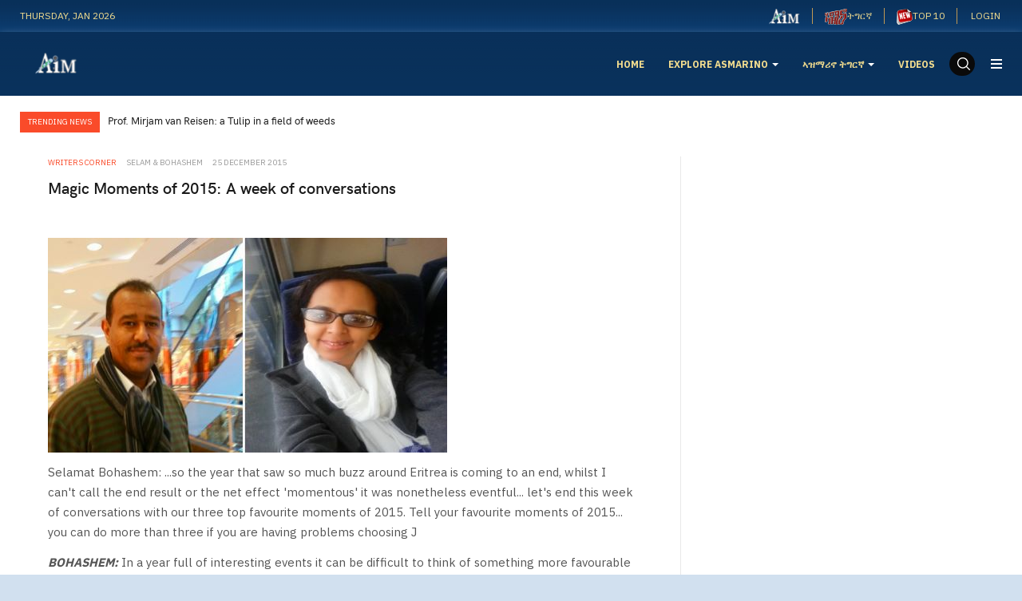

--- FILE ---
content_type: text/html; charset=utf-8
request_url: https://asmarino.com/writers-corner/4464-magic-moments-of-2015-a-week-of-conversations
body_size: 11967
content:

<!DOCTYPE html>
<html lang="en-gb" dir="ltr" class='com_content view-article itemid-209 j31 mm-hover'>
<head>
<meta name="google-site-verification" content="YfJRT7sP3UObUvY5jEESCMSbDPFHNOfrUAdfwUUJQE8" />
	<base href="https://asmarino.com/writers-corner/4464-magic-moments-of-2015-a-week-of-conversations" />
	<meta http-equiv="content-type" content="text/html; charset=utf-8" />
	<meta name="description" content="so the year that saw so much buzz around Eritrea is coming to an end, whilst I can't call the end result or the net effect 'momentous' it was nonetheless eventful... let's end this week of conversations with our three top favourite moments of 2015." />
	<meta name="generator" content="Joomla! - Open Source Content Management" />
	<title>Magic Moments of 2015: A week of conversations</title>
	<link href="/templates/ja_good/favicon.ico" rel="shortcut icon" type="image/vnd.microsoft.icon" />
	<link href="/t3-assets/css/css-7f397-43242.css" rel="stylesheet" type="text/css" media="all" />
	<link href="/t3-assets/css/css-c7f3e-79716.css" rel="stylesheet" type="text/css" media="all" />
	<link href="/t3-assets/css/css-92c92-69694.css" rel="stylesheet" type="text/css" media="all" />
	<script type="application/json" class="joomla-script-options new">{"csrf.token":"5ac6b883fcac74ba693f47f62844a543","system.paths":{"root":"","base":""}}</script>
	<script src="/t3-assets/js/js-80ae0-79716.js" type="text/javascript"></script>
	<script type="text/javascript">
jQuery(window).on('load',  function() {
				new JCaption('img.caption');
			});jQuery(function($){ initTooltips(); $("body").on("subform-row-add", initTooltips); function initTooltips (event, container) { container = container || document;$(container).find(".hasTooltip").tooltip({"html": true,"container": "body"});} });jQuery(function($) {
			 $('.hasTip').each(function() {
				var title = $(this).attr('title');
				if (title) {
					var parts = title.split('::', 2);
					var mtelement = document.id(this);
					mtelement.store('tip:title', parts[0]);
					mtelement.store('tip:text', parts[1]);
				}
			});
			var JTooltips = new Tips($('.hasTip').get(), {"maxTitleChars": 50,"fixed": false});
		});
	</script>
	<meta property='og:type' content='website'>
	<meta property='og:site_name' content='[AIM] Asmarino Independent Media'>
	<meta property='og:title' content='Magic Moments of 2015: A week of conversations'>
	<meta property='og:description' content='so the year that saw so much buzz around Eritrea is coming to an end, whilst I can't call the end result or the net effect 'momentous' it was nonetheless eventful... let's end this week of conversa...'>
	<meta property='og:url' content='https://asmarino.com/writers-corner/4464-magic-moments-of-2015-a-week-of-conversations'>
	<meta name='twitter:card' content='summary'>
	<meta name='twitter:site' content='@asmarinoen'>
	<meta name='twitter:title' content='Magic Moments of 2015: A week of conversations'>
	<meta name='twitter:description' content='so the year that saw so much buzz around Eritrea is coming to an end, whilst I can't call the end result or the net effect 'momentous' it was nonetheless eventful... let's end this week of conversa...'>
	<meta name='twitter:url' content='https://asmarino.com/writers-corner/4464-magic-moments-of-2015-a-week-of-conversations'>
	<meta property='og:image' content='https://asmarino.com/images/A-MoFA/wk-of-conv-12-25.jpg'>
	<meta name='twitter:image' content='https://asmarino.com/images/A-MoFA/wk-of-conv-12-25.jpg'>

	
<!-- META FOR IOS & HANDHELD -->
	<meta name="viewport" content="width=device-width, initial-scale=1.0, maximum-scale=1.0, user-scalable=no"/>
	<style type="text/stylesheet">
		@-webkit-viewport   { width: device-width; }
		@-moz-viewport      { width: device-width; }
		@-ms-viewport       { width: device-width; }
		@-o-viewport        { width: device-width; }
		@viewport           { width: device-width; }
	</style>
	<script type="text/javascript">
		//<![CDATA[
		if (navigator.userAgent.match(/IEMobile\/10\.0/)) {
			var msViewportStyle = document.createElement("style");
			msViewportStyle.appendChild(
				document.createTextNode("@-ms-viewport{width:auto!important}")
			);
			document.getElementsByTagName("head")[0].appendChild(msViewportStyle);
		}
		//]]>
	</script>
<meta name="HandheldFriendly" content="true"/>
<meta name="apple-mobile-web-app-capable" content="YES"/>
<!-- //META FOR IOS & HANDHELD -->




<!-- Le HTML5 shim and media query for IE8 support -->
<!--[if lt IE 9]>
<script src="//cdnjs.cloudflare.com/ajax/libs/html5shiv/3.7.3/html5shiv.min.js"></script>
<script type="text/javascript" src="/plugins/system/t3/base-bs3/js/respond.min.js"></script>
<![endif]-->

<!-- You can add Google Analytics here or use T3 Injection feature -->
<!-- You can add Google Analytics here-->
<script>
  (function(i,s,o,g,r,a,m){i['GoogleAnalyticsObject']=r;i[r]=i[r]||function(){
  (i[r].q=i[r].q||[]).push(arguments)},i[r].l=1*new Date();a=s.createElement(o),
  m=s.getElementsByTagName(o)[0];a.async=1;a.src=g;m.parentNode.insertBefore(a,m)
  })(window,document,'script','//www.google-analytics.com/analytics.js','ga');

  ga('create', 'UA-8702793-2', 'auto');
  ga('send', 'pageview');

</script>
<script type="text/javascript">
window.google_analytics_uacct = "UA-8702793-2";
</script>
<script async src="//pagead2.googlesyndication.com/pagead/js/adsbygoogle.js"></script>
<script>
  (adsbygoogle = window.adsbygoogle || []).push({
    google_ad_client: "ca-pub-0403753945772191",
    enable_page_level_ads: true
  });
</script>

</head>

<body>

<div class="t3-wrapper"> <!-- Need this wrapper for off-canvas menu. Remove if you don't use of-canvas -->
	
	 
<!-- TOPBAR -->
<div class="t3-topbar clearfix">
  <div class="container">
        <div class="topbar-left pull-left  hidden-xs">
      
<div class="time-now">
  Thursday, Jan 2026</div>
    </div>
    
        <div class="topbar-right pull-right ">
      <ul class="nav nav-pills nav-stacked menu nav-pills">
<li class="item-221"><a href="/en-home" class=""><img src="/images/logo/ai-en-menu.png" alt="Asmarino English Pages" /></a></li><li class="item-222"><a href="/ti-home" class=""><img src="/images/logo/ai-tig-menu.png" alt="ትግርኛ" /><span class="image-title">ትግርኛ</span></a></li><li class="item-248"><a href="/eng/top-10" class=""><img src="/images/icon/new.png" alt="TOP 10" /><span class="image-title">TOP 10</span> </a></li></ul>
<div class="ja-login-wrap">
	<ul class="ja-login">
						<li>
					<a class="login-switch" href="/component/users/?view=login&amp;Itemid=192" onclick="showBox('ja-user-login','mod_login_username',this, window.event || event);return false;" title="Login">
						<span class="visible-xs visible-sm"><i class="fa fa-lock" aria-hidden="true"></i></span>
						<span class="hidden-xs hidden-sm">Login</span>
					</a>

					<!--LOFIN FORM content-->
					<div id="ja-user-login">
												<form action="/writers-corner" method="post" name="form-login" id="login-form" >
							<div class="pretext">
															</div>
							<fieldset class="userdata">
								<div id="form-login-username" class="form-group">
									<label for="modlgn-username">Username</label>
									<input id="modlgn-username" type="text" name="username" class="inputbox"  size="18" />
								</div>
								<div id="form-login-password" class="form-group">
									<label for="modlgn-passwd">Password</label>
									<input id="modlgn-passwd" type="password" name="password" class="inputbox" size="18"  />
								</div>
																							<div id="form-login-remember">
									<label for="modlgn-remember">Remember Me</label>
									<input id="modlgn-remember" type="checkbox" name="remember" class="inputbox" value="yes"/>
								</div>
														<input type="submit" name="Submit" class="button btn btn-primary" value="Login" />
							<input type="hidden" name="option" value="com_users" />
							<input type="hidden" name="task" value="user.login" />
							<input type="hidden" name="return" value="aHR0cHM6Ly9hc21hcmluby5jb20vd3JpdGVycy1jb3JuZXIvNDQ2NC1tYWdpYy1tb21lbnRzLW9mLTIwMTUtYS13ZWVrLW9mLWNvbnZlcnNhdGlvbnM=" />
							<input type="hidden" name="5ac6b883fcac74ba693f47f62844a543" value="1" />						</fieldset>
						<ul>
							<li>
								<a href="/component/users/?view=reset&amp;Itemid=192">
									Forgot your password ?</a>
								</li>
								<li>
									<a href="/component/users/?view=remind&amp;Itemid=192">
										Forgot your username ?</a>
									</li>
																		</ul>
																	</form>
							</div>

						</li>
												<!--LOFIN FORM content-->
									</ul>
			</div>
      
    </div>
      </div>
</div>
<!-- TOPBAR -->


  
<!-- HEADER -->
<header id="t3-header" class="t3-header">
	<div class="container">
		<div class="row">

			<!-- LOGO -->
			<div class="col-xs-6 col-sm-2 logo">
				<div class="logo-image">
					<a href="https://asmarino.com/" title="[AIM] Asmarino Independent Media">
													<img class="logo-img" src="/images/logo/ailogo.png" alt="[AIM] Asmarino Independent Media" />
																		<span>[AIM] Asmarino Independent Media</span>
					</a>
					<small class="site-slogan"></small>
				</div>
			</div>
			<!-- //LOGO -->

			<div class="col-xs-12 col-sm-10 text-right">
				<!-- MAIN NAVIGATION -->
				<nav id="t3-mainnav" class="wrap navbar navbar-default t3-mainnav navbar-collapse-fixed-top">
					<div class="container-inner">
						<div class="t3-navbar navbar-collapse collapse">
							<div  class="t3-megamenu"  data-responsive="true">
<ul itemscope itemtype="http://www.schema.org/SiteNavigationElement" class="nav navbar-nav level0">
<li itemprop='name'  data-id="192" data-level="1">
<a itemprop='url' class=""  href="/"   data-target="#">Home </a>

</li>
<li itemprop='name' class="dropdown mega" data-id="218" data-level="1">
<a itemprop='url' class=" dropdown-toggle"  href="/eng"   data-target="#" data-toggle="dropdown">EXPLORE ASMARINO <em class="caret"></em></a>

<div class="nav-child dropdown-menu mega-dropdown-menu"  ><div class="mega-dropdown-inner">
<div class="row">
<div class="col-xs-12 mega-col-nav" data-width="12"><div class="mega-inner">
<ul itemscope itemtype="http://www.schema.org/SiteNavigationElement" class="mega-nav level1">
<li itemprop='name'  data-id="246" data-level="2">
<a itemprop='url' class=""  href="/eng/top-10"   data-target="#">Top 10 </a>

</li>
<li itemprop='name'  data-id="219" data-level="2">
<a itemprop='url' class=""  href="/articles"   data-target="#">Article</a>

</li>
<li itemprop='name'  data-id="223" data-level="2">
<a itemprop='url' class=""  href="/news"   data-target="#">News</a>

</li>
<li itemprop='name'  data-id="225" data-level="2">
<a itemprop='url' class=""  href="/news-analysis"   data-target="#">News Analysis</a>

</li>
<li itemprop='name'  data-id="234" data-level="2">
<a itemprop='url' class=""  href="/alewuna-alewana"   data-target="#">Alewuna / Alewana (ኣለውና/ኣለዋና!)</a>

</li>
<li itemprop='name'  data-id="226" data-level="2">
<a itemprop='url' class=""  href="/report"   data-target="#">Report</a>

</li>
<li itemprop='name'  data-id="227" data-level="2">
<a itemprop='url' class=""  href="/interviews"   data-target="#">Interviews</a>

</li>
<li itemprop='name'  data-id="228" data-level="2">
<a itemprop='url' class=""  href="/eyewitness-account"   data-target="#">Eyewitness Account</a>

</li>
<li itemprop='name' class="active" data-id="229" data-level="2">
<a itemprop='url' class=""  href="/writers-corner"   data-target="#">Writers Corner</a>

</li>
<li itemprop='name'  data-id="230" data-level="2">
<a itemprop='url' class=""  href="/press-releases"   data-target="#">Press Releases</a>

</li>
<li itemprop='name'  data-id="231" data-level="2">
<a itemprop='url' class=""  href="/editorial"   data-target="#">Editorial</a>

</li>
<li itemprop='name'  data-id="224" data-level="2">
<a itemprop='url' class=""  href="/ai-commentary"   data-target="#">AI Commentary</a>

</li>
</ul>
</div></div>
</div>
</div></div>
</li>
<li itemprop='name' class="dropdown mega" data-id="220" data-level="1">
<a itemprop='url' class=" dropdown-toggle"  href="/tig"   data-target="#" data-toggle="dropdown">ኣዝማሪኖ ትግርኛ <em class="caret"></em></a>

<div class="nav-child dropdown-menu mega-dropdown-menu"  ><div class="mega-dropdown-inner">
<div class="row">
<div class="col-xs-12 mega-col-nav" data-width="12"><div class="mega-inner">
<ul itemscope itemtype="http://www.schema.org/SiteNavigationElement" class="mega-nav level1">
<li itemprop='name'  data-id="235" data-level="2">
<a itemprop='url' class=""  href="/tig/articles"   data-target="#">ጽሑፋት/ርእይቶ </a>

</li>
<li itemprop='name'  data-id="236" data-level="2">
<a itemprop='url' class=""  href="/tig/waza"   data-target="#">ዋዛ </a>

</li>
<li itemprop='name'  data-id="237" data-level="2">
<a itemprop='url' class=""  href="/tig/zena"   data-target="#">ዜና </a>

</li>
<li itemprop='name'  data-id="238" data-level="2">
<a itemprop='url' class=""  href="/tig/news-from-eritrea"   data-target="#">ድሃይ ካብ ኤርትራ </a>

</li>
<li itemprop='name'  data-id="239" data-level="2">
<a itemprop='url' class=""  href="/tig/awyat"   data-target="#">ስማዒ ዝሰኣነ ኣውያት </a>

</li>
<li itemprop='name'  data-id="240" data-level="2">
<a itemprop='url' class=""  href="/tig/gazetawi-meglesi"   data-target="#">ጋዜጣዊ መግለጺ </a>

</li>
<li itemprop='name'  data-id="242" data-level="2">
<a itemprop='url' class=""  href="/tig/docs"   data-target="#">ሰነዳት </a>

</li>
<li itemprop='name'  data-id="243" data-level="2">
<a itemprop='url' class=""  href="/tig/doc-archive"   data-target="#">ቆፎ ሰነዳት </a>

</li>
<li itemprop='name'  data-id="244" data-level="2">
<a itemprop='url' class=""  href="/tig/obituary"   data-target="#">መርድእ </a>

</li>
</ul>
</div></div>
</div>
</div></div>
</li>
<li itemprop='name'  data-id="182" data-level="1">
<a itemprop='url' class=""  href="/videos-list"   data-target="#">Videos </a>

</li>
</ul>
</div>

						</div>

						<div class="navbar-right-wrap">
												    <div class="nav-search pull-right ">
					      <div class="search">
	<form action="/writers-corner" method="post" class="form-inline form-search">
		<label for="mod-search-searchword" class="element-invisible">Search ...</label> <input name="searchword" id="mod-search-searchword" aria-label="search" maxlength="200"  class="form-control search-query" type="search" placeholder="Search ..." />		<input type="hidden" name="task" value="search" />
		<input type="hidden" name="option" value="com_search" />
		<input type="hidden" name="Itemid" value="209" />
	</form>
</div>

					    </div>
					    
							<!-- Brand and toggle get grouped for better mobile display -->
							<div class="navbar-header">
							
																										<button type="button" class="navbar-toggle" data-toggle="collapse" data-target=".t3-navbar-collapse">
										<i class="fa fa-bars"></i>
									</button>
								
																	
<button class="btn btn-primary off-canvas-toggle " type="button" data-pos="right" data-nav="#t3-off-canvas" data-effect="off-canvas-effect-3">
  <span class="bar-first"><span class="hidden">bar</span></span>
  <span class="bar-mid"><span class="hidden">bar</span></span>
  <span class="bar-last"><span class="hidden">bar</span></span>
</button>

<!-- OFF-CANVAS SIDEBAR -->
<div id="t3-off-canvas" class="t3-off-canvas ">

  <div class="t3-off-canvas-header">
    <h2 class="t3-off-canvas-header-title">Sidebar</h2>
    <button type="button" class="close" data-dismiss="modal" aria-hidden="true">&times;</button>
  </div>

  <div class="t3-off-canvas-body">
    <div class="t3-module module " id="Mod173"><div class="module-inner"><div class="module-ct"><ul class="nav nav-pills nav-stacked menu">
<li class="item-221"><a href="/en-home" class=""><img src="/images/logo/ai-en-menu.png" alt="Asmarino English Pages" /></a></li><li class="item-222"><a href="/ti-home" class=""><img src="/images/logo/ai-tig-menu.png" alt="ትግርኛ" /><span class="image-title">ትግርኛ</span></a></li><li class="item-248"><a href="/eng/top-10" class=""><img src="/images/icon/new.png" alt="TOP 10" /><span class="image-title">TOP 10</span> </a></li></ul>
</div></div></div><div class="t3-module module " id="Mod174"><div class="module-inner"><div class="module-ct"><ul class="nav nav-pills nav-stacked menu">
<li class="item-192 default"><a href="/" class="">Home</a></li><li class="item-218 deeper dropdown parent"><a href="/eng" class=" dropdown-toggle" data-toggle="dropdown">EXPLORE ASMARINO<em class="caret"></em></a><ul class="dropdown-menu"><li class="item-246"><a href="/eng/top-10" class="">Top 10</a></li><li class="item-219"><a href="/articles" class="">Article </a></li><li class="item-223"><a href="/news" class="">News </a></li><li class="item-225"><a href="/news-analysis" class="">News Analysis </a></li><li class="item-234"><a href="/alewuna-alewana" class="">Alewuna / Alewana (ኣለውና/ኣለዋና!) </a></li><li class="item-226"><a href="/report" class="">Report </a></li><li class="item-227"><a href="/interviews" class="">Interviews </a></li><li class="item-228"><a href="/eyewitness-account" class="">Eyewitness Account </a></li><li class="item-229 current active"><a href="/writers-corner" class="">Writers Corner </a></li><li class="item-230"><a href="/press-releases" class="">Press Releases </a></li><li class="item-231"><a href="/editorial" class="">Editorial </a></li><li class="item-224"><a href="/ai-commentary" class="">AI Commentary </a></li></ul></li><li class="item-220 deeper dropdown parent"><a href="/tig" class=" dropdown-toggle" data-toggle="dropdown">ኣዝማሪኖ ትግርኛ<em class="caret"></em></a><ul class="dropdown-menu"><li class="item-235"><a href="/tig/articles" class="">ጽሑፋት/ርእይቶ</a></li><li class="item-236"><a href="/tig/waza" class="">ዋዛ</a></li><li class="item-237"><a href="/tig/zena" class="">ዜና</a></li><li class="item-238"><a href="/tig/news-from-eritrea" class="">ድሃይ ካብ ኤርትራ</a></li><li class="item-239"><a href="/tig/awyat" class="">ስማዒ ዝሰኣነ ኣውያት</a></li><li class="item-240"><a href="/tig/gazetawi-meglesi" class="">ጋዜጣዊ መግለጺ</a></li><li class="item-242"><a href="/tig/docs" class="">ሰነዳት</a></li><li class="item-243"><a href="/tig/doc-archive" class="">ቆፎ ሰነዳት</a></li><li class="item-244"><a href="/tig/obituary" class="">መርድእ</a></li></ul></li><li class="item-182"><a href="/videos-list" class="">Videos</a></li></ul>
</div></div></div>
  </div>

</div>
<!-- //OFF-CANVAS SIDEBAR -->

								
							</div>

															<div class="t3-navbar-collapse navbar-collapse collapse"></div>
													</div>
					</div>
				</nav>
				<!-- //MAIN NAVIGATION -->
			</div>

		</div>
	</div>
</header>
<!-- //HEADER -->




  
<!-- SLIDESHOW -->
<!-- SLIDESHOW -->


  
<!-- MAST BOTTOM -->
<section class="t3-mast t3-mast-top wrap clearfix">
  <div class="container container-lg">
    

<div class="slide-layout slide-3 clearfix ">
	<div class="label-slide">
		Trending News	</div>
	<div class="owl-carousel owl-theme">
					<div class="slide-article slice-small item">
				<div class="article-content">
					<div class="top-info">
													<h4 class="mod-articles-category-title "><a href="/articles/5287-prof-mirjam-van-reisen-a-tulip-in-a-field-of-weeds">Prof.  Mirjam van Reisen:  a Tulip in a field of weeds</a></h4>
						
											</div>

					<div class="bottom-info">
						
						
						
											</div>
				</div>
			</div>
					<div class="slide-article slice-small item">
				<div class="article-content">
					<div class="top-info">
													<h4 class="mod-articles-category-title "><a href="/articles/5286-bisrat-fissehatsion-my-sister-s-dreams-are-still-alive">Bisrat Fissehatsion: “My Sister’s Dreams are Still Alive”</a></h4>
						
											</div>

					<div class="bottom-info">
						
						
						
											</div>
				</div>
			</div>
					<div class="slide-article slice-small item">
				<div class="article-content">
					<div class="top-info">
													<h4 class="mod-articles-category-title "><a href="/report/5285-the-story-of-cesarino-and-his-big-dreams-for-eritrea">The Story of Cesarino and his Big Dreams for Eritrea</a></h4>
						
											</div>

					<div class="bottom-info">
						
						
						
											</div>
				</div>
			</div>
					<div class="slide-article slice-small item">
				<div class="article-content">
					<div class="top-info">
													<h4 class="mod-articles-category-title "><a href="/alewana/5284-amal-saleh-a-journalist-who-left-everything-behind-and-headed-into-exile">Amal Saleh: A Journalist Who Left Everything Behind and Headed Into Exile</a></h4>
						
											</div>

					<div class="bottom-info">
						
						
						
											</div>
				</div>
			</div>
					<div class="slide-article slice-small item">
				<div class="article-content">
					<div class="top-info">
													<h4 class="mod-articles-category-title "><a href="/ai-commentary/5283-pm-abiy-ahmed-of-ethiopia-the-deceitful-peace-prize-winner">PM Abiy Ahmed of Ethiopia: The Deceitful Peace Prize Winner</a></h4>
						
											</div>

					<div class="bottom-info">
						
						
						
											</div>
				</div>
			</div>
					<div class="slide-article slice-small item">
				<div class="article-content">
					<div class="top-info">
													<h4 class="mod-articles-category-title "><a href="/news/5282-ethiopia-s-pm-abiy-admits-eritrean-forces-are-in-tigray">Ethiopia's PM Abiy admits Eritrean forces are in Tigray</a></h4>
						
											</div>

					<div class="bottom-info">
						
						
						
											</div>
				</div>
			</div>
					<div class="slide-article slice-small item">
				<div class="article-content">
					<div class="top-info">
													<h4 class="mod-articles-category-title "><a href="/ai-commentary/5281-eritrean-troops-in-tigrai-shame-on-you">Eritrean Troops in Tigrai: Shame on you!</a></h4>
						
											</div>

					<div class="bottom-info">
						
						
						
											</div>
				</div>
			</div>
					<div class="slide-article slice-small item">
				<div class="article-content">
					<div class="top-info">
													<h4 class="mod-articles-category-title "><a href="/writers-corner/poems/5280-2021-03-16-17-09-38">Eritrea: ኣንታ፡ እዛ ኤርትራ ዝብልዋ</a></h4>
						
											</div>

					<div class="bottom-info">
						
						
						
											</div>
				</div>
			</div>
					<div class="slide-article slice-small item">
				<div class="article-content">
					<div class="top-info">
													<h4 class="mod-articles-category-title "><a href="/news/5279-ethiopian-army-jails-bbc-reporter-in-mekele">Ethiopian Army jails BBC reporter in Mekele</a></h4>
						
											</div>

					<div class="bottom-info">
						
						
						
											</div>
				</div>
			</div>
					<div class="slide-article slice-small item">
				<div class="article-content">
					<div class="top-info">
													<h4 class="mod-articles-category-title "><a href="/obituaries/5278-19-2021">ሓርበኛ ተጋዳላይ ኣድሓኖም ገብረማርያም - ዕለተ መስዋእቲ፡ ለካቲት 19 2021</a></h4>
						
											</div>

					<div class="bottom-info">
						
						
						
											</div>
				</div>
			</div>
			</div>
</div>

<script>
// Carousel - Articles Slide
jQuery(document).ready(function($) {
	$('.slide-3 .owl-carousel').owlCarousel({
		items: 1,
    loop: true,
    autoplay: true,
    animateOut: 'fadeOut',
    margin: 0,
    nav: false,
    dots: false
	})
});
</script>
  </div>
</section>
<!-- MAST BOTTOM -->


  


  
<!-- SECTION TOP -->
<!-- SECTION TOP -->


  
<!-- SECTION TOP -->
<!-- SECTION TOP -->


  
<div id="t3-mainbody" class="container container-large t3-mainbody">
	<div class="row row-flex row-large">

		<!-- MAIN CONTENT -->
		<div id="t3-content" class="t3-content col-xs-12 col-sm-8 col-md-8">
									
<!-- Page header -->
<!-- // Page header -->

<div class="item-page">
	
	<!-- Article -->
	<article itemscope itemtype="http://schema.org/Article">
	  <meta itemscope itemprop="mainEntityOfPage"  itemType="https://schema.org/WebPage" itemid="https://google.com/article"/>
		<meta itemprop="inLanguage" content="en-GB" />

		  	
		<!-- Aside -->
				<aside class="article-aside clearfix">
				
							<dl class="article-info  muted">
		<dt class="article-info-term">
						Details		</dt>


		
			
										<dd class="category-name hasTooltip" title="Category: ">
				<i class="fa fa-folder-open"></i>
									<a href="/writers-corner" ><span itemprop="genre">Writers Corner</span></a>							</dd>			
		
									
<dd class="createdby hasTooltip" itemprop="author" title="Written by ">
	<i class="fa fa-user"></i>
			<span itemprop="name">Selam & Bohashem</span>
	  <span style="display: none;" itemprop="publisher" itemscope itemtype="https://schema.org/Organization">
  <span itemprop="logo" itemscope itemtype="https://schema.org/ImageObject">
    <img src="https://asmarino.com//templates/ja_good/images/logo.png" alt="logo" itemprop="url" />
    <meta itemprop="width" content="auto" />
    <meta itemprop="height" content="auto" />
  </span>
  <meta itemprop="name" content="Selam & Bohashem"/>
  </span>
</dd>
			
										<dd class="published hasTooltip" title="Published: ">
				<i class="fa fa-calendar"></i>
				<time datetime="2015-12-25T08:52:21+00:00" itemprop="datePublished">
					25 December 2015          <meta  itemprop="datePublished" content="2015-12-25T08:52:21+00:00" />
          <meta  itemprop="dateModified" content="2015-12-25T08:52:21+00:00" />
				</time>
			</dd>
			
			
			
						</dl>

		</aside>
				<!-- // Aside -->

					
<header class="article-header clearfix">
	<h1 class="article-title" itemprop="headline">
					<a href="/writers-corner/4464-magic-moments-of-2015-a-week-of-conversations" itemprop="url" title="Magic Moments of 2015: A week of conversations">
				Magic Moments of 2015: A week of conversations</a>
			</h1>

			</header>
				
				
		
		<!-- Item tags -->
									<!-- // Item tags -->

				
							
		
		
							
									
			
			<section class="article-content clearfix" itemprop="articleBody">
				<p> <img src="/images/A-MoFA/wk-of-conv-12-25.jpg" alt="" /></p>
<p>Selamat Bohashem: ...so the year that saw so much buzz around Eritrea is coming to an end, whilst I can't call the end result or the net effect 'momentous' it was nonetheless eventful... let's end this week of conversations with our three top favourite moments of 2015. Tell your favourite moments of 2015... you can do more than three if you are having problems choosing J</p>
<p><strong><em>BOHASHEM:</em></strong> In a year full of interesting events it can be difficult to think of something more favourable than another. If I may start with the most recent one, it would be the news of great oil and gas reserves in Eritrea which is reportedly attracting high profile visits to the country by potential investors. This news means a lot to us Eritreans. We were constantly told that as a nation we were economically un-viable and that independent Eritrea would not be able to survive etc. True independence can not be sustainable without economic independence. This added with the great human capital that we have our country can start the healing and recovery process on more solid ground once the tyrannical hurdle is removed.</p>
<p>The second favourable moment was when I read the story of Esrar Ibrahim Totil. Esrar is a young Eritrean who arrived in Istanbul - Turkey as a refugee few years ago. He is the son of one of Eritrea's liberation era political leaders - Mr. Ibrahim Totil, who is currently languishing in pfdj dungeons in Eritrea. Esrar Totil's case was recently featured on Sky news Arabic as a successful businessman who turned his life from an ordinary refugee to an inspirational enterpreuner who owns about 7 companies from travel agency to the largest Arabic bookshop in Istanbul and employs over 100 people. I found this story not only inspiring but also assuring that Eritrea is fortunate enough to have such sons who can be counted on to invest and reinvest in their home country once we have a conducive environment for such purposes.</p>
<p>While I think of the third one let me know your 2 out of 3 favourable moments during the year.</p>
<p><em><strong>SELAM:</strong></em> My most favourite moment of 2015 was when on a bright Friday morning on the 26<sup>th</sup> of June, I arrived at the park that was to be the departure point for our Geneva Demonstration…. I have never felt so empowered, inspired and really gratified to see so many people committed to the same cause that not that long ago only ever attracted a handful of us at such events.</p>
<p>I was surrounded by practically everyone I knew and worked with from across Europe… many that I admired from afar…. Many that I had fallen out with and many…many…many more that I didn’t know even existed. It reminded me of the winter months when we were talking about the event, deciding the date and the proceedings and how we were planning for a few hundred at the time (we of little faith at the Stop Slavery Campaign)… it really was the first time I can truly say I underestimated our movement. I was in the midst of a formidable force for change in Eritrea.</p>
<p>It was also the first real realisation that I was indeed getting old… really old…. I was surrounded by a sea of young people who were the essence of the movement…. Again I couldn’t help but reflect on how not that long ago I was one of very few ‘younger’ persons in such events… at #Geneva26 an entire strata of eritrosphere was represented and it was at that moment I decided never to stray too far from the Eritrean Resistance, for I want to be at the heart of the movement when change does come… incidentally it was also the moment I learnt that I could lead a chant and whip quite a frenzy… I found myself on a megaphone at the top of my voice shouting: “Freedooooommmmm’… it was a revolutionary moment… I loved it!</p>
<p>My Second such moment was in Hitsats Refugee camp… I was in London on a September afternoon when it suddenly occurred to me that unless I get myself to Shire the following morning (and not over the weekend as was initially planned), I wasn’t going to accomplish half the stuff I intended to…. Thanks to my friends who know the magic of travel agency… my accommodating family and particularly my long-suffering husband and my friends in the refugee camps…. I was able to fly to Addis that same evening and transfer to Aksum by dawn and was in shire at the AARA office before lunch! It really was tough going and I was absolutely shattered (so was everyone in the group)…. To make a really long story really short… we ended up at Hitsats that same evening (less than 24 hours since the London realisation)… about 12 interviews on trauma and an evening of not really believing I was really really there… I collapsed on the matrass where my eyes involuntarily shut even before I finished my prayers…. At dawn (it really was middle of the night) I woke to the orthodox church prayers and a walk round the camp praying with them… for them… for me…. And as the sun was really warming up I had one of the most amazing showers I ever took…. Our friend who was hosting us with his fiancé is someone who had suffered immensely at the hands of human traffickers in Sinai and his story would really make volumes in books about our untold story… when he ended up in Hitsats Camp… he noticed that in this dry patch of a desert land there were a bunch of trees ever green… he asked for permission and dug a well there and found water…. Built a few shower cubicles around it and voila! There was his low maintenance high return business! And so I showered with naturally warmed spring water beneath the sky that still shows mercy to an Eritrean refugee and I thanked God for an ever present possibility of a tomorrow with potentials of being a whole lot better than today! Healing Eritrea is still possible</p>
<p>My third moment is really a series of moments… so I will be cheating and hence will wait for yours before I tell you that  </p>
<p><em><strong>BOHASHEM:</strong></em> Yes...the Geneva and New York demonstrations were of great value to the human rights cause.</p>
<p>My third favourable moment was the success story of our cycling champions and the story of Haben, the first blind &amp; deaf graduate from Harvard Law School. The two separate stories made me really proud as an Eritrean. I felt relief to see the name of our country mentioned in a more positive way than the otherwise often heart breaking news that we keep receiving thanks to the senseless despotic regime in power. I try to maintain some level of optimism by paying attention to success stories and events. They tend to assure me that despite the appalling situation our country happens to be in, Eritreans can still excel and achieve high.</p>
<p><em><strong>SELAM:</strong></em> It really is the simple pleasures of laughter on social media and particularly on Face Book where orchestrated by few of my wayward friends (no names mentioned as we don’t expose our friends!) I am able to laugh a bit and get in touch with the lighter side of life… it makes me realise that we really are still all human and we ought to laugh a lot more than we often do… and if we did we may learn to forgive each other a lot more than we currently do, for it is hard to remain angry at a person that makes you laugh a lot… I think my resolution for 2016 should be to widen that circle of laughter…</p>
<p>I enjoyed this so much… When you put your mind to it you really can find those special moments that kind of sustain one in what can otherwise be intolerable situation. Thanks for the opportunity to share my special magic moments and all my very best for 2016 and Merry Christmas to all those who do celebrate Christmas.</p>
<p> </p>			</section>

			<!-- Footer -->
						<!-- // Footer -->

			<hr class="divider-vertical" />
	<div class="pagenav-article container">
		<div class="row">
			<div class="col-sm-6">
				<div class="previous">

										<a class="hasTooltip btn btn-primary btn-lg btn-block" title="2016 here we come!" aria-label="Previous article: 2016 here we come!" href="/writers-corner/4468-2016-here-we-come" rel="prev">
					
						<span class="previous-inner">
							<span class="icon ion-md-arrow-back"></span> Previous						</span>
					</a>
				</div>
			</div>

			<div class="col-sm-6">
				<div class="next">
										<a class="hasTooltip btn btn-primary btn-lg btn-block" title="A week of conversations: Are they all really criminal and ‘useful idiots’?" aria-label="Next article: A week of conversations: Are they all really criminal and ‘useful idiots’?" href="/writers-corner/4460-a-week-of-conversations-are-they-all-really-criminal-and-useful-idiots" rel="next">
					
					<span class="forward-inner">
						Next <span class="icon ion-md-arrow-forward"></span>
					</span>
					</a>
				</div>
			</div>
		</div>
	</div>

			
			
						
	</article>
	<!-- //Article -->

	
		</div>

		</div>
		<!-- //MAIN CONTENT -->

		<!-- SIDEBAR RIGHT -->
		<div class="t3-sidebar t3-sidebar-right col-xs-12 col-sm-4 col-md-4 ">
			<div class="t3-module module " id="Mod176"><div class="module-inner"><div class="module-ct">

<div class="custom"  >
	<p>
<script async="" src="https://pagead2.googlesyndication.com/pagead/js/adsbygoogle.js"></script>
</p>
<!-- 336x280 large -->
<p><ins class="adsbygoogle" style="display: inline-block; width: 336px; height: 280px;" data-ad-client="ca-pub-0403753945772191" data-language="en" data-ad-slot="8305018332"></ins></p>
<p>
<script>// <![CDATA[
(adsbygoogle = window.adsbygoogle || []).push({});
// ]]></script>
</p></div>
</div></div></div>
		</div>
		<!-- //SIDEBAR RIGHT -->

	</div>
</div> 



  
<!-- SECTION BOTTOM -->
<section class="t3-sections t3-sections-bot wrap clearfix">
	<div class="container">
  	<div class="t3-section module" id="Section184"><div class="section-inner"><div class="module-ct">

<div class="custom"  >
	<center><!-- AI Responsive -->
<p><ins class="adsbygoogle" style="display: block;" data-ad-client="ca-pub-0403753945772191" data-ad-slot="7615170730" data-language="en" data-ad-format="auto"></ins></p>
<script>// <![CDATA[
(adsbygoogle = window.adsbygoogle || []).push({});
// ]]></script>
</center></div>
</div></div></div>
  </div>
</section>
<!-- SECTION BOTTOM -->


  
<!-- SECTION BOTTOM -->
<!-- SECTION BOTTOM -->


  
<!-- MAST BOTTOM -->
<!-- MAST BOTTOM -->


  


  
<!-- BACK TOP TOP BUTTON -->
<div id="back-to-top" data-spy="affix" data-offset-top="200" class="back-to-top hidden-xs hidden-sm affix-top">
  <button class="btn btn-primary" title="Back to Top"><span class="fa fa-angle-up"></span></button>
</div>

<script type="text/javascript">
(function($) {
  // Back to top
  $('#back-to-top').on('click', function(){
    $("html, body").animate({scrollTop: 0}, 500);
    return false;
  });
})(jQuery);
</script>
<!-- BACK TO TOP BUTTON -->

<!-- FOOTER -->
<footer id="t3-footer" class="wrap t3-footer">

	<!-- MAST BOTTOM -->
		<!-- MAST BOTTOM -->


	
	<section class="t3-copyright">
		<div class="container">
			<div class="container-inner">
				<div class="row">
					<div class="col-md-12 copyright ">
						<div class="module">
	<small>Copyright &#169; 2026 [AIM] Asmarino Independent Media. All Rights Reserved.  
		</div>
					</div>
									</div>
			</div>
		</div>
	</section>

</footer>
<!-- //FOOTER -->

</div>
<!-- Go to www.addthis.com/dashboard to customize your tools --> <script type="text/javascript" src="//s7.addthis.com/js/300/addthis_widget.js#pubid=ra-57b1965a6c8cbf71"></script> 

<script>
window.onscroll = function() {myFunction()};

var navbar = document.getElementById("t3-header");
var sticky = navbar.offsetTop;

function myFunction() {
  if (window.pageYOffset >= sticky) {
    navbar.classList.add("sticky")
  } else {
    navbar.classList.remove("sticky");
  }
}
</script>
</body>

</html>

--- FILE ---
content_type: text/html; charset=utf-8
request_url: https://www.google.com/recaptcha/api2/aframe
body_size: 267
content:
<!DOCTYPE HTML><html><head><meta http-equiv="content-type" content="text/html; charset=UTF-8"></head><body><script nonce="3r9OrOTQGbxrCjjyBdl_dA">/** Anti-fraud and anti-abuse applications only. See google.com/recaptcha */ try{var clients={'sodar':'https://pagead2.googlesyndication.com/pagead/sodar?'};window.addEventListener("message",function(a){try{if(a.source===window.parent){var b=JSON.parse(a.data);var c=clients[b['id']];if(c){var d=document.createElement('img');d.src=c+b['params']+'&rc='+(localStorage.getItem("rc::a")?sessionStorage.getItem("rc::b"):"");window.document.body.appendChild(d);sessionStorage.setItem("rc::e",parseInt(sessionStorage.getItem("rc::e")||0)+1);localStorage.setItem("rc::h",'1769108946787');}}}catch(b){}});window.parent.postMessage("_grecaptcha_ready", "*");}catch(b){}</script></body></html>